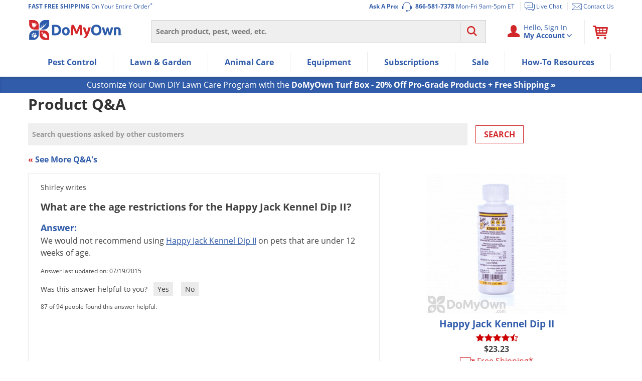

--- FILE ---
content_type: text/css
request_url: https://product-initjs.prod.rfksrv.com/css/f_rw/c_134638245-8022452/e_live/rfk_rw.css?2022-07-05-v1undefined
body_size: 1707
content:
.rfk-rw{-webkit-touch-callout:none;-webkit-user-select:none;-khtml-user-drag:none;-khtml-user-select:none;-moz-user-select:none;-moz-user-select:-moz-none;-ms-user-select:none;user-select:none;position:relative;clear:both;margin:10px auto 20px;background-color:transparent;border:1px #aaa;overflow:visible;margin-top:5px;margin-bottom:10px;letter-spacing:normal;box-sizing:border-box;font-family:Open Sans,Helvetica,Arial,-apple-system,BlinkMacSystemFont,sans-serif;font-size:14px;max-width:1168px;-webkit-font-smoothing:subpixel-antialiased}.rfk-rw[data-cssid=noresult]{margin-bottom:0}.rfk-rw[data-cssid=rfkid_70] .rfk_header,.rfk-rw[data-cssid=rfkid_71] .rfk_header{color:#315caa}.rfk-rw[data-cssid="404"],.rfk-rw[data-cssid=cart1],.rfk-rw[data-cssid=cart2],.rfk-rw[data-cssid=orderc]{border-top:solid 1px #ebebeb}.rfk-rw[data-rfkid=rfkid_33]{padding-bottom:20px;border-bottom:solid 1px #ebebeb}.rfk-rw[data-rfkid=rfkid_33] .rfk_header{margin-top:14px}.rfk-rw[data-cssid="404"] .rfk_header,.rfk-rw[data-cssid=cart1] .rfk_header,.rfk-rw[data-cssid=cart2] .rfk_header,.rfk-rw[data-cssid=orderc] .rfk_header{font-size:1.125rem;margin-top:14px}.rfk-rw .rfk_header{color:#333;margin:0;padding:0;font-weight:700;margin-bottom:20px;font-size:1.5rem;display:block;text-align:left;text-transform:capitalize}.rfk-rw .rfk_page_info{display:none}.rfk-rw .rfk-widget-container{position:relative;overflow:hidden;margin:auto}.rfk-rw ul{overflow:hidden;margin:0;padding-left:0!important}.rfk-rw .rfk_product{overflow:hidden;display:inline-block;background-color:transparent;text-align:left;vertical-align:top;position:relative;padding:0 15px;width:270px;white-space:normal}.rfk-rw[data-rfkid=rfkid_cat_rec] .rfk_product{width:280px;padding:0 40px}.rfk-rw[data-rfkid=rfkid_70] .rfk_product{width:204px}.rfk-rw[data-cssid=orderd] .rfk_product{padding:0 20px;width:210px}.rfk-rw[data-cssid=cart1] .rfk_product,.rfk-rw[data-cssid=cart2] .rfk_product{padding:0 25px;max-width:200px}.rfk-rw ul li a,.rfk-rw ul li a:active,.rfk-rw ul li a:hover{text-decoration:none}.rfk-rw .rfkx_comp{font-size:.75rem;color:#757575;display:block}.rfk-rw .rfkx_comp:hover{color:#d2272a;cursor:pointer}.rfk-rw ul li .rfk_pimage{margin:auto;max-width:100%;overflow:hidden;position:relative;margin-left:0;width:140px;height:150px;display:table-cell;vertical-align:middle;max-height:150px}.rfk-rw ul li .rfk_image{max-height:140px}.rfk-rw .rfk_products .rfk_product a .rfk_pimage:before{display:inline-block;height:100%}.rfk-rw ul li .rfk_name{color:#315caa;font-size:1rem;text-align:left;text-decoration:none;font-weight:bolder;line-height:1.25;overflow:hidden;text-overflow:ellipsis;white-space:nowrap}.rfk-rw ul li .rfk_name:hover{color:#d2272a}.rfk-rw[data-cssid=acc] .rfkx_pwrap,.rfk-rw[data-cssid=cart1] .rfkx_pwrap,.rfk-rw[data-cssid=cart2] .rfkx_pwrap,.rfk-rw[data-cssid=orderc] .rfkx_pwrap{display:flex;flex-direction:column-reverse}.rfk-rw .rfkx_review{display:flex;padding-top:3px}.rfk-rw .rfkx_star{background-repeat:no-repeat;background-size:85px;height:1.1rem;width:85px}.rfk-rw .rfkx_star[data-star=""],.rfk-rw .rfkx_star[data-star=""]+div,.rfk-rw .rfkx_star[data-star="0"],.rfk-rw .rfkx_star[data-star="0"]+div{display:none}.rfk-rw .rfkx_star[data-star="5"]{background-image:url("https://www.domyown.com/static/includes/site_v9/5_stars.png")}.rfk-rw .rfkx_star[data-star="4.5"]{background-image:url("https://www.domyown.com/static/includes/site_v9/4_stars_half.png")}.rfk-rw .rfkx_star[data-star="4"]{background-image:url("https://www.domyown.com/static/includes/site_v9/4_stars.png")}.rfk-rw .rfkx_star[data-star="3.5"]{background-image:url("https://www.domyown.com/static/includes/site_v9/3_stars_half.png")}.rfk-rw .rfkx_star[data-star="3"]{background-image:url("https://www.domyown.com/static/includes/site_v9/3_stars.png")}.rfk-rw .rfkx_star[data-star="2.5"]{background-image:url("https://www.domyown.com/static/includes/site_v9/2_stars_half.png")}.rfk-rw .rfkx_star[data-star="2"]{background-image:url("https://www.domyown.com/static/includes/site_v9/2_stars.png")}.rfk-rw .rfkx_star[data-star="1.5"]{background-image:url("https://www.domyown.com/static/includes/site_v9/1_stars_half.png")}.rfk-rw .rfkx_star[data-star="1"]{background-image:url("https://www.domyown.com/static/includes/site_v9/1_stars.png")}.rfk-rw .rfkx_star[data-star="0.5"]{background-image:url("https://www.domyown.com/static/includes/site_v9/0_stars_half.png")}.rfk-rw .rfkx_count{font-size:80%;line-height:1.1rem;margin-left:4px;color:#424242}.rfk-rw ul li .rfk_price{font-size:1rem}.rfk-rw ul li .rfk_price .original-price{display:none}.rfk-rw ul li .rfk_price.rfk_discounted .original-price{display:block;color:#424242;text-decoration:line-through;font-size:80%}.rfk-rw ul li .rfk_price.rfk_discounted .original-price::before{display:inline-block;content:'Was:';margin-right:3px}.rfk-rw ul li .rfk_price .final-price{font-weight:700;color:#424242}.rfk-rw ul li .rfk_price.rfk_discounted .final-price{display:inline-block;font-style:normal;font-weight:bolder;color:#d2272a}.rfk-rw ul li .rfk_more{display:none}.rfk-rw .rfk_next{cursor:pointer;display:table-cell;top:50%;position:absolute;right:0;height:40px;width:40px;border:1px solid #d2272a;border-radius:50%}.rfk-rw .rfk_next span{position:absolute;right:0;height:40px;width:40px}.rfk-rw .rfk_prev span{position:absolute;right:0;height:40px;width:40px}.rfk-rw .rfk_prev{display:table-cell;cursor:pointer;top:50%;position:absolute;height:40px;width:40px;margin-right:10px;border:1px solid #d2272a;border-radius:50%}.rfk-rw .rfk_prev.rfk_end{opacity:.5;pointer-events:none}.rfk-rw .rfk_next.rfk_end{opacity:.5;pointer-events:none}.rfk-rw .rfk_prev span{display:inline-block;vertical-align:middle;font-size:10px;line-height:1;color:#2b2b2b;height:40px;width:40px;text-align:center;margin-left:10px}.rfk-rw .rfk_next span:before{display:block;content:"";border-top:2px solid #d2272a;border-left:2px solid #d2272a;width:15px;height:15px;margin-top:11px;margin-left:11px;-moz-transform:rotate(135deg);-ms-transform:rotate(135deg);-webkit-transform:rotate(135deg);transform:rotate(135deg)}.rfk-rw .rfk_prev span:before{display:block;content:"";border-top:2px solid #d2272a;border-left:2px solid #d2272a;width:15px;height:15px;margin-top:11px;margin-left:16px;-moz-transform:rotate(-45deg);-ms-transform:rotate(-45deg);-webkit-transform:rotate(-45deg);transform:rotate(-45deg)}.rfk-rw .rfk_controls .rfk_next:hover,.rfk-rw .rfk_controls .rfk_prev:hover{background-color:transparent}.rfk-rw[data-cssid=cart1] .rfk_next,.rfk-rw[data-cssid=cart1] .rfk_prev,.rfk-rw[data-cssid=cart2] .rfk_next,.rfk-rw[data-cssid=cart2] .rfk_prev{top:120px}.rfk-rw .rfk_controls .rfk_pager{display:none}.rfk-rw.vertical .rfk_controls .rfk_next:hover,.rfk-rw.vertical .rfk_controls .rfk_prev:hover{background-color:transparent}.rfk-rw.vertical .rfk_controls .rfk_pager{display:none}.rfk-rw .rfk_table .rfk_wrapper .rfk_divul{position:relative;overflow:hidden;margin:auto;white-space:nowrap}.rfk-rw .rfk_table{width:100%;overflow:visible;margin:auto}.rfk-rw .rfk_table .rfk_wrapper{display:block;padding-top:0;width:100%}@media(max-width:767px){.rfk-rw .rfk_table .rfk_wrapper .rfk_divul{min-width:93vw;padding-left:20px}.rfk-rw .rfk_product{width:calc(100vw / 2.6);padding:0;padding-right:15px}.rfk-rw[data-cssid=cart1] .rfk_product,.rfk-rw[data-cssid=cart2] .rfk_product{padding:0 8px;max-width:210px}.rfk-rw .rfk_next{display:none}.rfk-rw .rfk_prev{display:none}.rfk-rw .rfk_header{font-size:18px}.rfk-rw[data-cssid=pdp1] .rfk_header,.rfk-rw[data-cssid=pdp2] .rfk_header{font-weight:400}.rfk-rw[data-cssid=orderd] .rfk_header{margin-top:15px}.rfk-rw ul li .rfk_name{font-weight:400;text-overflow:ellipsis;overflow:hidden;text-overflow:ellipsis;-webkit-line-clamp:2;display:-webkit-box;-webkit-box-orient:vertical;white-space:normal}.rfk-rw[data-cssid="404"] .rfk_header{font-weight:700}.rfk-rw .rfkx_pwrap{display:flex;flex-direction:column-reverse}.rfk-rw .rfkx_comp{display:none}}.rfk-rw[data-rfkid=rfkid_1] .rfk_header{text-align:center}.rfk-rw[data-cssid=noresult] .rfk_header{text-align:center;margin-top:20px;margin-bottom:30px}.rfk-rw[data-cssid=noresult] .rfkx_comp{position:relative!important;top:0;left:0}

--- FILE ---
content_type: text/plain; charset=utf-8
request_url: https://d-ipv6.mmapiws.com/ant_squire
body_size: 149
content:
domyown.com;019c0c37-ebd4-7d6e-a26b-f458ba64bf51:51e68fdcf46c4a7fee0ffe5a7da55946226bd53e

--- FILE ---
content_type: application/javascript
request_url: https://prod-east-rcd-mt.rfksrv.com/rfkj/1/134638245-8022452/rw?data=1,uO9zqSlV8zEycjcQdzcUczgRbjwMcz8Qdj8yb29C8zEysDsyb29vnT9Rt6Rx8zEye30OczgRcyRAs2RzuiQQs2QNs2RUqCwQe7oQtnhCoCBRemBHrSxPpyQNdPoVdPcNdj4PcjgPbz4TdzATcP4RcjcNd3cKcjsSejsPcjkNcP4QcOUNbz4Kci8I8DdErTlIp4tBt4BM8zENb29BrDoyey9IqnpB8yMyp6lSqmdB8zEys6cyb29zoSIyey9KflZDoONCfmtzb7cZciNzfj4Ocz4Mb7hOfj4Mc2NOrzQTcPAIt7cZcz0Odz0NcP0Kc30MdiNAfn1zeSUZsT0Nb6oZsT0IsPQNb6cZczsMdyNQfj8Mcz0Mdz4Nbz4VcP0XrzRPoD1Jb6oZsS8IsPQNb6cZczsMd2NQfj8Mcz0Mdz4Nbz4RdjcIs3RRq5ZPqjJKfndyciNCfndyb7cZciNzfj8Tc30It3QOc38Mc3kOcyUNdj4M8yMypD9LrlZMomtB8zEyp6BOpmdQ8yMyt30yez4TdzATcP4RcjcNd3cI8DlOqi8W8yZTq65Qbm5OpiRQq6kJomtBbn9BsThOqmdQqmZKsORCrT8Jt6xBbmxxs71VbmFxoSIJqSlKrClIbmhFs2RFqiRNoiQOczoNdOVEt6RI8yMysSlxsCdEnTdBsDpFoSkyeDIys6lOsSZKomNFuC5QqmZKnSRLp6kyey9Rq5ZPqi9Zb29Ft7BMpncyeBJtb29OpCJFp7cyeBIysCpHqmhve3AyniMyrD0yez4Ob29zrSVQpnxQ8zFX8DlPpn8yeDIypT9Ltn1P8zFrnnQI8D1xpSkyeDIysSJR8zFrcjgOdzhtvnRZ&sc=undefined&t=1769731513816&callback=rfk_cb1
body_size: 5165
content:
window.rfk_cb1 && rfk_cb1("2,[base64],,")

--- FILE ---
content_type: application/javascript
request_url: https://cdn.roirevolution.com/gate.js
body_size: 1557
content:
;(function(){var h={};
function l(a,b){var c={},d=c.expires||730,e=c.domain||h.domain,n=void 0!==c.path?c.path:void 0!==h.path?h.path:"/",g=void 0!==c.i?c.i:h.i,x=void 0!==c.g?c.g:h.g;c=void 0!==c.h?c.h:h.h;d=d?new Date("number"===typeof d?(new Date).getTime()+864E5*d:d):0;document.cookie=a.replace(/[^+#$&^`|]/g,encodeURIComponent).replace("(","%28").replace(")","%29")+"="+b.replace(/[^+#$&/:<-\[\]-}]/g,encodeURIComponent)+(d&&0<=d.getTime()?";expires="+d.toUTCString():"")+(e?";domain="+e:"")+(n?";path="+n:"")+(g?";secure":
"")+(x?";httponly":"")+(c?";samesite="+c:"")}function m(a){for(var b=document.cookie.split(";");b.length;){var c=b.pop(),d=c.indexOf("=");d=0>d?c.length:d;if(decodeURIComponent(c.slice(0,d).replace(/^\s+/,""))===a)return decodeURIComponent(c.slice(d+1))}return null};function q(a,b,c){if("object"!=typeof a||null==a)return a;var d=a.constructor;if(~[Date,Number,String,RegExp].indexOf(d))return new d(a);d=new d;var e;(b=b||[]).push(a);(c=c||[]).push(d);for(e in a)a.hasOwnProperty(e)&&(d[e]=c[b.indexOf(a[e])]||q(a[e],b,c));return d};function r(a,b){a=q(a);for(var c in b)a[c]=b[c];return a}function t(a){a=(a||"").replace(/^\?/,"");return""===a?{}:a.split("&").reduce(function(b,c){c=c.split("=");b[decodeURIComponent(c[0])]=void 0===c[1]?null:decodeURIComponent(c[1]);return b},{})}function u(a){return Object.keys(a).reduce(function(b,c){return b+"&"+encodeURIComponent(c)+"="+encodeURIComponent(a[c])},"").slice(1)};function v(){[w,y].forEach(function(a){m(a)&&l(a,m(a))})}function z(a,b){a.forEach(function(c){if(c.cpcTest(b,A(b))){var d=B(w);C(c)||d.push(c.name);l(w,JSON.stringify(d))}c.nonDirectTest(b,A(b))&&(d=B(y),D(c)||d.push(c.name),l(y,JSON.stringify(d)))})}var w="gateCpc",y="gateNonDirect",E=/[?&](gclid|wbraid|gbraid|gclsrc|dclid|utm_(source|medium|campaign|content|term|id|referrer))=[^&]*/ig,F="dl",G="dp",I="cs cm cn cc ck dr".split(" ");function C(a){return-1!==B(w).indexOf(a.name)}
function D(a){return-1!==B(y).indexOf(a.name)}function J(a){[F,G].forEach(function(b){a[b]&&(a[b]=a[b].replace(E,""))});I.forEach(function(b){delete a[b]})}function A(a){return t((a[F]||a[G]).split("?")[1])}function B(a){return JSON.parse(m(a)||"[]")};var K={extraModels:[],payloadCallback:function(){}},L={cpcTrump:!1,firstTouch:!1,cpcTest:function(a,b){a=b.utm_medium;return b.gclid||b.wbraid||b.gbraid||"cpc"===a||"ppc"===a},nonDirectTest:function(a,b){return/(^|&)(gclid=|wbraid=|gbraid=|utm_)/i.test(u(b))||a.dr}},M,N;
function O(a,b){a.url?(M||(M=new XMLHttpRequest,M.open("GET",a.url),M.send()),N&&b(N),M.addEventListener("load",function(){N=r(a,JSON.parse(M.responseText));b(N)}),M.addEventListener("error",function(){console.error("Failed to load configuration");N=a;b(N)})):b(a)}function P(a,b,c){return function(d,e){b.set("hitCallback",e,!0);b.set("hitPayload",u(d),!0);a(b);c(d)}};window[window.GoogleAnalyticsObject||"ga"]("provide","GATE",function(a,b){var c=a.get("sendHitTask");v();a.set("sendHitTask",function(d){var e=d.get("hitCallback");d.set("hitCallback",null,!0);var n=q(d);O(b||{},function(g){var x=n.get("hitPayload"),k=t(x);g=r(K,g);var H=P(c,n,g.payloadCallback);g.extraModels=g.extraModels.map(function(f){return r(L,f)});g.extraModels.forEach(function(f){var p=q(k);p.tid=f.propertyId;f.firstTouch?f.cpcTrump?(C(f)||D(f)&&!f.cpcTest(k,A(k)))&&J(p):D(f)&&J(p):f.cpcTrump&&
C(f)&&!f.cpcTest(k,A(k))&&J(p);H(p);--window.gaData[a.get("trackingId")].hitcount});H(k,e);z(g.extraModels,k)})})});})();


--- FILE ---
content_type: application/javascript; charset=UTF-8
request_url: https://dev.visualwebsiteoptimizer.com/dcdn/settings.js?a=348406&settings_type=4&ts=1769697514&dt=spider&cc=US
body_size: 3215
content:
try{window.VWO = window.VWO || [];  window.VWO.data = window.VWO.data || {}; window.VWO.sTs = 1769697514;(function(){var VWOOmniTemp={};window.VWOOmni=window.VWOOmni||{};for(var key in VWOOmniTemp)Object.prototype.hasOwnProperty.call(VWOOmniTemp,key)&&(window.VWOOmni[key]=VWOOmniTemp[key]);window._vwoIntegrationsLoaded=1;pushBasedCommonWrapper({integrationName:"GA4",getExperimentList:function(){return [278]},accountSettings:function(){var accountIntegrationSettings={"dataVariable":"","setupVia":"","manualSetup":false,"grantedScopes":{"viewAudienceData":true,"createAudiences":true}};if(accountIntegrationSettings["debugType"]=="ga4"&&accountIntegrationSettings["debug"]){accountIntegrationSettings["debug"]=1}else{accountIntegrationSettings["debug"]=0}return accountIntegrationSettings},pushData:function(expId,variationId){var accountIntegrationSettings={"dataVariable":"","setupVia":"","manualSetup":false,"grantedScopes":{"viewAudienceData":true,"createAudiences":true}};var ga4Setup=accountIntegrationSettings["setupVia"]||"gtag";if(typeof window.gtag!=="undefined"&&ga4Setup=="gtag"){window.gtag("event","VWO",{vwo_campaign_name:window._vwo_exp[expId].name+":"+expId,vwo_variation_name:window._vwo_exp[expId].comb_n[variationId]+":"+variationId});window.gtag("event","experience_impression",{exp_variant_string:"VWO-"+expId+"-"+variationId});return true}return false}})();pushBasedCommonWrapper({integrationName:"GA4-GTM",getExperimentList:function(){return [278]},accountSettings:function(){var accountIntegrationSettings={"dataVariable":"","setupVia":"","manualSetup":false,"grantedScopes":{"viewAudienceData":true,"createAudiences":true}};if(accountIntegrationSettings["debugType"]=="gtm"&&accountIntegrationSettings["debug"]){accountIntegrationSettings["debug"]=1}else{accountIntegrationSettings["debug"]=0}return accountIntegrationSettings},pushData:function(expId,variationId){var accountIntegrationSettings={"dataVariable":"","setupVia":"","manualSetup":false,"grantedScopes":{"viewAudienceData":true,"createAudiences":true}};var ga4Setup=accountIntegrationSettings["setupVia"]||"gtm";var dataVariable=accountIntegrationSettings["dataVariable"]||"dataLayer";if(typeof window[dataVariable]!=="undefined"&&ga4Setup=="gtm"){window[dataVariable].push({event:"vwo-data-push-ga4",vwo_exp_variant_string:"VWO-"+expId+"-"+variationId});return true}return false}})();
        ;})();(function(){window.VWO=window.VWO||[];var pollInterval=100;var _vis_data={};var intervalObj={};var analyticsTimerObj={};var experimentListObj={};window.VWO.push(["onVariationApplied",function(data){if(!data){return}var expId=data[1],variationId=data[2];if(expId&&variationId&&["VISUAL_AB","VISUAL","SPLIT_URL"].indexOf(window._vwo_exp[expId].type)>-1){}}])})();window.VWO.push(['updateSettings',{"278":[{"type":"VISUAL_AB","version":4,"comb_n":{"3":"Control-|-Goal-firing-Logic-Included","1":"Control","2":"Variation-1"},"globalCode":{},"goals":{"11":{"urlRegex":"^.*\\\/checkout\\\/confirmation.*$","type":"REVENUE_TRACKING","excludeUrl":""},"1":{"url":".turf-subscription-page #offers > div:has(.most-popular-box) > div span[role=\"button\"] , .turf-subscription-page #offers > div:has(.most-popular-box) > div .modal-panel a.button-primary","type":"CLICK_ELEMENT"},"201":{"urlRegex":"^.*\\\/subscriptions\\\/lawn\\-box\\-program\\\/signup(?:\\\/?\\?[^#]*)?\\\/?#\\\/page\\\/1\\\/inputs.*$","type":"CUSTOM_GOAL","excludeUrl":""},"2":{"url":".turf-subscription-page #offers>div:has(.most-popular-box)>div:nth-child(1) span[role=\"button\"] , .turf-subscription-page #offers>div:has(.most-popular-box)>div:nth-child(1) .modal-panel a.button-primary","type":"CLICK_ELEMENT"},"3":{"url":".turf-subscription-page #offers>div:has(.most-popular-box)>div:nth-child(2) span[role=\"button\"] , .turf-subscription-page #offers>div:has(.most-popular-box)>div:nth-child(2) .modal-panel a.button-primary","type":"CLICK_ELEMENT"},"4":{"url":".turf-subscription-page #offers>div:has(.most-popular-box)>div:nth-child(3) span[role=\"button\"] , .turf-subscription-page #offers>div:has(.most-popular-box)>div:nth-child(3) .modal-panel a.button-primary","type":"CLICK_ELEMENT"},"12":{"url":".see-details","type":"CLICK_ELEMENT"},"6":{"urlRegex":"^.*\\\/subscriptions\\\/lawn\\-box\\-program\\\/signup(?:\\\/?\\?[^#]*)?\\\/?#\\\/page\\\/2\\\/inputs.*$","type":"SEPARATE_PAGE","excludeUrl":""},"7":{"urlRegex":"^.*\\\/subscriptions\\\/lawn\\-box\\-program\\\/signup(?:\\\/?\\?[^#]*)?\\\/?#\\\/page\\\/3\\\/inputs.*$","type":"SEPARATE_PAGE","excludeUrl":""},"8":{"urlRegex":"^.*\\\/subscriptions\\\/lawn\\-box\\-program\\\/signup(?:\\\/?\\?[^#]*)?\\\/?#\\\/page\\\/4\\\/inputs.*$","type":"SEPARATE_PAGE","excludeUrl":""},"9":{"urlRegex":"^.*\\\/subscriptions\\\/lawn\\-box\\-program\\\/signup(?:\\\/?\\?[^#]*)?\\\/?#\\\/page\\\/5\\\/offers.*$","type":"SEPARATE_PAGE","excludeUrl":""},"10":{"urlRegex":"^.*\\\/checkout\\\/confirmation.*$","type":"SEPARATE_PAGE","excludeUrl":""}},"isEventMigrated":true,"isSpaRevertFeatureEnabled":false,"combs":{"3":0.5,"1":0,"2":0.5},"ss":null,"muts":{"post":{"refresh":true,"enabled":true}},"name":"Turf Box Subscription - Optimize Recommendations [DTM] [Ready for Live]","segment_code":"true","ps":true,"exclude_url":"","pgre":true,"clickmap":0,"ep":1766178686000,"urlRegex":"^.*https\\:\\\/\\\/domyown\\.com\\\/subscriptions\\\/lawn\\-box\\-program\\\/signup(?:\\\/?\\?[^#]*)?\\\/?#\\\/page.*$","varSegAllowed":false,"multiple_domains":0,"ibe":1,"manual":false,"pc_traffic":100,"status":"RUNNING","sections":{"1":{"segmentObj":{},"path":"","segment":{"3":1,"1":1,"2":1},"variations":{"3":"[{\"js\":\"<script type='text\\\/javascript'>!function(){if(window.location.hash.includes(\\\"\\\/1\\\/inputs\\\"))return void setTimeout(()=>{window._vis_opt_queue=window._vis_opt_queue||[],window._vis_opt_queue.push((function(){_vis_opt_goal_conversion(201)}))},300);if(!window.location.hash.includes(\\\"\\\/5\\\/offers\\\"))return;!function o(i,e,t=15e3,n=100){t<=0||(\\\"function\\\"==typeof i&&i()?e():setTimeout(()=>o(i,e,t-n),n))}(()=>document.querySelector(\\\"body:not(.turf-subscription-page)\\\"),()=>{document.querySelector(\\\"body\\\").classList.add(\\\"turf-subscription-page\\\")})}();<\\\/script>\",\"xpath\":\"HEAD\"}]","1":"[]","2":"[{\"js\":\"<script type='text\\\/javascript'>(function () {\\n  if (window.location.hash.includes('\\\/1\\\/inputs')) {\\n    setTimeout(() => {\\n      window._vis_opt_queue = window._vis_opt_queue || [];\\n      window._vis_opt_queue.push(function () { _vis_opt_goal_conversion(201); });\\n    }, 300)\\n    return\\n  } \\n  if(!window.location.hash.includes('\\\/5\\\/offers')) return\\n  const globalVariables = {\\n    pageInitials: \\\"ab-turf-subscription-optimization\\\",\\n    testVariation: 1,\\n  };\\n  function waitForElem(predicate, callback, timer = 15000, frequency = 100) {\\n    if (timer <= 0) return;\\n    if (typeof predicate === \\\"function\\\" && predicate()) {\\n      callback();\\n    } else {\\n      setTimeout(\\n        () => waitForElem(predicate, callback, timer - frequency),\\n        frequency,\\n      );\\n    }\\n  }\\n  (function () {\\n    var pushState = history.pushState;\\n    var replaceState = history.replaceState;\\n    history.pushState = function () {\\n      pushState.apply(history, arguments);\\n      window.dispatchEvent(new Event('pushstate'));\\n      window.dispatchEvent(new Event('locationchange'));\\n    };\\n    history.replaceState = function () {\\n      replaceState.apply(history, arguments);\\n      window.dispatchEvent(new Event('replacestate'));\\n      window.dispatchEvent(new Event('locationchange'));\\n    };\\n  })();\\n  const testData = {\\n    weed_n_disease: {\\n      image_link:\\n        \\\"https:\\\/\\\/www.domyown.com\\\/images\\\/content\\\/turf-box-fungicides-herbicides-ground_2.jpg\\\",\\n      bullet_points: [\\n        \\\"Seasonal pre-emergent herbicides\\\",\\n        \\\"Custom fungicides rotated to prevent resistance\\\",\\n        \\\"Our best picks for total lawn health all season\\\",\\n      ],\\n      selector: \\\"weed-n-disease-prevention-program\\\",\\n    },\\n    weed: {\\n      image_link:\\n        \\\"https:\\\/\\\/www.domyown.com\\\/images\\\/content\\\/turf-box-herbicides-box_2.jpg\\\",\\n      bullet_points: [\\n        \\\"Pre-emergent herbicides specific to your lawn\\\",\\n        \\\"Premium products delivered to your door\\\",\\n      ],\\n      selector: \\\"weed-prevention-program\\\",\\n    },\\n    disease: {\\n      image_link:\\n        \\\"https:\\\/\\\/www.domyown.com\\\/images\\\/content\\\/turf-box-fungicides-box_2.jpg\\\",\\n      bullet_points: [\\n        \\\"Fungicides rotated to prevent resistance\\\",\\n        \\\"Pro-grade products delivered as needed\\\",\\n      ],\\n      selector: \\\"disease-prevention-program\\\",\\n    },\\n  };\\n  const insertContentInsideCards = (element, content) => {\\n    const seeDetails = [...element.querySelectorAll(\\\"p\\\")].find((p) =>\\n      p.textContent.toLowerCase().includes(\\\"see details\\\"),\\n    );\\n    const title = [...element.querySelectorAll(\\\"p\\\")].find((p) =>\\n      p.textContent.toLowerCase().includes(\\\"prevention\\\"),\\n    );\\n    \\n    const abContent = element.querySelector('.ab-content')\\n    if (!seeDetails || !title || abContent ) return;\\n    element.classList.add(\\\"turfbox-package\\\");\\n    element.classList.add(content.selector);\\n    seeDetails.classList.add(\\\"see-details\\\");\\n    seeDetails.textContent = \\\"View all program details\\\";\\n    title.parentElement.insertAdjacentHTML(\\n      \\\"afterend\\\",\\n      \\\/*HTML *\\\/ `\\n      <div class=\\\"ab-content\\\">\\n        <div class=\\\"program-image-container\\\">\\n          <img src=\\\"${content.image_link}\\\"\\\/>\\n        <\\\/div>\\n        <ul class=\\\"program-bullet-points\\\">\\n          ${content.bullet_points.map((item) => `<li>-${item}<\\\/li>`).join(\\\"\\\")}\\n        <\\\/ul>\\n      <\\\/div>\\n      `,\\n    );\\n    const insertedAbContent = element.querySelector('.ab-content');\\n    insertedAbContent.parentElement.classList.add('ab-prod-info')\\n  };\\n  const init = () => {\\n    const firstBox = document.querySelectorAll(\\n      \\\"#offers > div:has(.most-popular-box) > div\\\",\\n    )[0];\\n    const secondBox = document.querySelectorAll(\\n      \\\"#offers > div:has(.most-popular-box) > div\\\",\\n    )[1];\\n    const thirdBox = document.querySelectorAll(\\n      \\\"#offers > div:has(.most-popular-box) > div\\\",\\n    )[2];\\n    if (!firstBox || !secondBox || !thirdBox) return;\\n    insertContentInsideCards(firstBox, testData.weed_n_disease);\\n    insertContentInsideCards(secondBox, testData.weed);\\n    insertContentInsideCards(thirdBox, testData.disease);\\n  };\\n  const hasAllElements = () => {\\n    const thirdBox = document.querySelectorAll(\\n      \\\"#offers > div:has(.most-popular-box) > div\\\",\\n    )[2];\\n    if (!thirdBox) return false;\\n    let seeDetails = null;\\n    if (thirdBox) {\\n      seeDetails = [...thirdBox?.querySelectorAll(\\\"p\\\")].find((p) =>\\n        p?.textContent?.toLowerCase()?.includes(\\\"see details\\\"),\\n      );\\n    }\\n    if (thirdBox && seeDetails) {\\n      return true;\\n    } else {\\n      return false;\\n    }\\n  };\\n  const pageInitials = globalVariables.pageInitials;\\n  \\n  const reInit = () => {\\n  \\twaitForElem(\\n    () =>\\n      hasAllElements(),\\n    () => {\\n      document.querySelector(\\\"body\\\").classList.add(pageInitials);\\n      document.querySelector(\\\"body\\\").classList.add('turf-subscription-page');\\n      \\n      init();\\n    },\\n  );\\n  }\\n  waitForElem(\\n    () =>\\n      document.querySelector(`body:not(.${pageInitials})`) && hasAllElements(),\\n    () => {\\n      document.querySelector(\\\"body\\\").classList.add(pageInitials);\\n      document.querySelector(\\\"body\\\").classList.add('turf-subscription-page');\\n      \\n      init();\\n      window.addEventListener('locationchange', ()=>{\\n      \\treInit();\\n      \\t\\n      })\\n      window.addEventListener('popstate', ()=>{\\n      \\treInit();\\n      });\\n    },\\n  );\\n})();<\\\/script><style>.ab-turf-subscription-optimization #offers>div:has(.most-popular-box)>div:nth-child(1) .ab-content .program-image-container,.ab-turf-subscription-optimization #offers>div:has(.most-popular-box)>div:nth-child(2) .ab-content .program-image-container,.ab-turf-subscription-optimization #offers>div:has(.most-popular-box)>div:nth-child(3) .ab-content .program-image-container{display:flex;justify-content:center;margin-bottom:10px}@media (max-width:600px){.ab-turf-subscription-optimization #offers>div:has(.most-popular-box)>div:nth-child(1) .ab-content .program-image-container,.ab-turf-subscription-optimization #offers>div:has(.most-popular-box)>div:nth-child(2) .ab-content .program-image-container,.ab-turf-subscription-optimization #offers>div:has(.most-popular-box)>div:nth-child(3) .ab-content .program-image-container{margin-top:10px}}.ab-turf-subscription-optimization #offers>div:has(.most-popular-box)>div:nth-child(1) .ab-content .program-image-container img,.ab-turf-subscription-optimization #offers>div:has(.most-popular-box)>div:nth-child(2) .ab-content .program-image-container img,.ab-turf-subscription-optimization #offers>div:has(.most-popular-box)>div:nth-child(3) .ab-content .program-image-container img{width:95%;object-fit:cover}@media (min-width:600px){.ab-turf-subscription-optimization #offers .turfbox-package .ab-content .program-image-container img{height:155px}}.ab-turf-subscription-optimization #offers>div:has(.most-popular-box)>div:nth-child(1) .ab-content .program-bullet-points,.ab-turf-subscription-optimization #offers>div:has(.most-popular-box)>div:nth-child(2) .ab-content .program-bullet-points,.ab-turf-subscription-optimization #offers>div:has(.most-popular-box)>div:nth-child(3) .ab-content .program-bullet-points{list-style:none;padding-inline:0;margin-bottom:10px}.ab-turf-subscription-optimization #offers .turfbox-package .ab-prod-info>div:nth-child(3) p{font-weight:700}.ab-turf-subscription-optimization #offers .turfbox-package .ab-prod-info>div:nth-child(3) p span.text-green-darker{margin-left:2px}.ab-turf-subscription-optimization #offers .turfbox-package div.text-sm>p span.ml-2:not(.text-green-darker){margin-left:2px}.ab-turf-subscription-optimization #offers .turfbox-package .ab-prod-info>div:nth-child(3) p span.line-through{font-weight:500}.ab-turf-subscription-optimization #offers .turfbox-package p.see-details{font-size:14px;font-weight:800}@media (min-width:600px){.ab-turf-subscription-optimization #offers>div:has(.most-popular-box)>div:nth-child(2) .ab-content .program-bullet-points,.ab-turf-subscription-optimization #offers>div:has(.most-popular-box)>div:nth-child(3) .ab-content .program-bullet-points{padding-bottom:19px}}<\\\/style>\",\"xpath\":\"HEAD\"}]"}}}}]},{}, '4']);}catch(e){_vwo_code.finish(); _vwo_code.removeLoaderAndOverlay && _vwo_code.removeLoaderAndOverlay(); var vwo_e=new Image;vwo_e.src="https://dev.visualwebsiteoptimizer.com/e.gif?a=348406&s=settings.js&e="+encodeURIComponent(e && e.message && e.message.substring(0,1000))+"&url"+encodeURIComponent(window.location.href)}